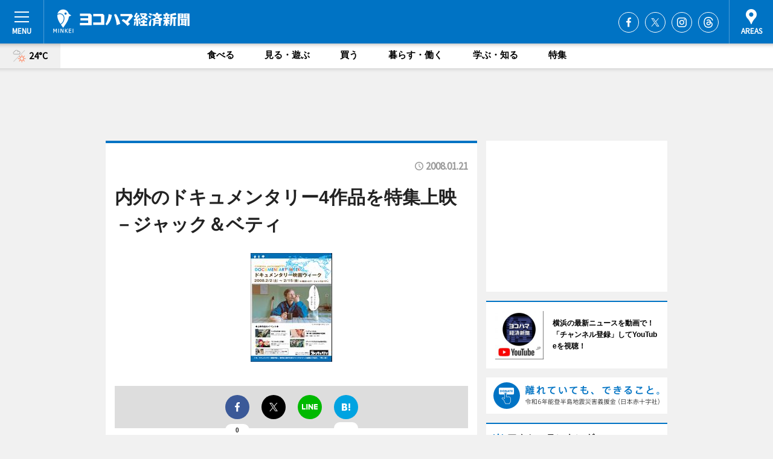

--- FILE ---
content_type: text/html; charset=utf-8
request_url: https://www.google.com/recaptcha/api2/aframe
body_size: 268
content:
<!DOCTYPE HTML><html><head><meta http-equiv="content-type" content="text/html; charset=UTF-8"></head><body><script nonce="kETG2kI_jrYf2vdUOzngAA">/** Anti-fraud and anti-abuse applications only. See google.com/recaptcha */ try{var clients={'sodar':'https://pagead2.googlesyndication.com/pagead/sodar?'};window.addEventListener("message",function(a){try{if(a.source===window.parent){var b=JSON.parse(a.data);var c=clients[b['id']];if(c){var d=document.createElement('img');d.src=c+b['params']+'&rc='+(localStorage.getItem("rc::a")?sessionStorage.getItem("rc::b"):"");window.document.body.appendChild(d);sessionStorage.setItem("rc::e",parseInt(sessionStorage.getItem("rc::e")||0)+1);localStorage.setItem("rc::h",'1761986355824');}}}catch(b){}});window.parent.postMessage("_grecaptcha_ready", "*");}catch(b){}</script></body></html>

--- FILE ---
content_type: text/css
request_url: https://ex.keizai.biz/common.8.3.0/css.1.0.6/single.min.css?1761986346
body_size: 4032
content:
@charset "UTF-8";.contents{position:relative;padding:34px 0 50px 0}.contents .box{max-width:744px;margin:35px auto 0 auto;padding:0 15px}.contents .box:first-child{margin-top:0}.contents .box:first-child::before{content:"";position:absolute;left:0;top:0;width:100%;border-top:4px solid #0073c4}.contents .ttl{position:relative}.contents .ttl span{display:inline-block;font-size:16px;font-weight:700;border-bottom:1px solid #0073c4;margin-right:.8em}.contents .ttl span.special{border-bottom:1px solid #0073c4!important}.contents .ttl span.shopping{border-bottom:1px solid #ffca00!important}.contents .ttl span.gourmet{border-bottom:1px solid #ff754a!important}.contents .ttl span.play{border-bottom:1px solid #00ad5a!important}.contents .ttl span.life{border-bottom:1px solid #a957ca!important}.contents .ttl span.study{border-bottom:1px solid #ff6ab9!important}.contents .ttl time{position:absolute;right:0;top:0;color:#999;font-size:17px;font-family:'Source Sans Pro',sans-serif;font-weight:600;padding-left:18px;line-height:1}.contents .ttl time::before{content:"";position:absolute;left:0;top:1px;width:14px;height:14px;background:url(https://images.keizai.biz/img/common/ico-time_001.svg);background-size:cover}.contents .ttl h1{font-size:30px;margin-top:18px}.contents .ttl h1{font-size:30px;margin-top:18px}.contents .tagList{margin-top:10px}.contents .tagList li{position:relative;display:inline-block;margin-right:5px;padding-left:15px}.contents .tagList li::before{content:"";position:absolute;left:0;top:4px;width:12px;height:12px;background:url(https://images.keizai.biz/img/common/ico-tag_001.svg);background-size:cover}.contents .tagList li:last-child{margin-right:0}.contents .tagList li a{font-size:11px}.contents .tagList li a:hover{text-decoration:underline}.contents ul#tagList2{margin-bottom:10px}.contents ul#tagList2 li{display:inline-block;margin:0 .5em 10px 0;padding:0}.contents ul#tagList2 li a{position:relative;display:inline-block;font-weight:700;height:32px;line-height:32px;padding:0 .8em 0 2.3em;background-color:#f3cf01;border-radius:3px;color:#fff;font-size:13px;text-decoration:none;-webkit-transition:.2s;transition:.2s}.contents ul#tagList2 li a::before{content:"";position:absolute;background-size:cover;left:.8em;top:9px;background-image:url(https://images.keizai.biz/img/common/ico-tag_003.svg);width:15px;height:15px}.contents ul#tagList2 li a:hover{opacity:.6}.contents .main{margin-top:15px}.contents .main img{width:100%}.contents .main h2{margin-top:15px;font-weight:400;text-align:left;margin-top:0}.contents .snsArea{background:#ddd;padding:15px 0;margin-top:30px}.contents .snsArea ul{font-size:0;text-align:center}.contents .snsArea ul li{position:relative;display:inline-block;vertical-align:top;margin:0 10px}.contents .snsArea ul li.map{padding-right:20px;background-image:linear-gradient(to bottom,#000,#000 1px,transparent 1px,transparent 4px);background-size:1px 4px;background-position:right;background-repeat:repeat-y}.contents .snsArea ul li a{display:block;width:40px;height:40px;border-radius:50%;background-repeat:no-repeat;background-position:center;-webkit-transition:opacity .3s ease;-moz-transition:opacity .3s ease;-o-transition:opacity .3s ease;-ms-transition:opacity .3s ease;transition:opacity .3s ease}.contents .snsArea ul li.map a{background-image:url(https://images.keizai.biz/img/common/ico-map_005.svg)}.contents .snsArea ul li.fb a{background-color:#3b5998;background-image:url(https://images.keizai.biz/img/common/ico-sns_fb_001.svg)}.contents .snsArea ul li.tw a{background-color:#000;background-image:url(https://images.keizai.biz/img/common/ico-sns_x_001v2.svg)}.contents .snsArea ul li.htn a{background-color:#00a3e1;background-image:url(https://images.keizai.biz/img/common/ico-sns_htn2_001.svg)}.contents .snsArea ul li.com a{background-color:#0071c7;background-image:url(https://images.keizai.biz/img/common/ico-sns_com_001.svg)}.contents .snsArea ul li.google a{background-color:#dc4e41;background-image:url(https://images.keizai.biz/img/common/ico-sns_google_001.svg)}.contents .snsArea ul li.line a{background-color:#00b900;background-image:url(https://images.keizai.biz/img/common/ico-sns_line_001.svg)}.contents .snsArea ul li a:hover{opacity:.7}.contents .snsArea ul li span{display:block;position:absolute;bottom:-28px;width:40px;padding:2px 0;background:#fff;font-weight:700;border-radius:10px}.contents .txt{overflow:hidden}.contents .txt .bnr{float:right;margin-left:20px;margin-bottom:20px;max-width:336px;margin-top:33px;text-align:center}.contents .txt .bnr span{display:block;margin-top:5px}.contents .txt .bnr img{padding-bottom:5px}.contents .txt p{font-size:16px;margin-top:30px;line-height:1.8}.contents .txt a:hover{text-decoration:underline}.contents .txt a.photo{position:relative;padding-left:20px;font-weight:700}.contents .txt a.photo::before{content:"";display:inline-block;width:16px;height:13px;background:url(https://images.keizai.biz/img/common/ico-photo_001.svg);background-size:cover;margin-right:3px}.contents .snsList{font-size:0;margin-top:25px}.contents .snsList li{display:inline-block;vertical-align:top;margin-right:10px;margin-top:5px}.contents .snsList li:last-child{margin-right:0}.contents .snsList li>*{vertical-align:top!important}@media screen and (max-width:1010px){.contents{max-width:100%}.contents .box{padding:0 50px}}@media screen and (max-width:750px){.contents{padding:18px 0 35px 0}.contents .box{padding:0 15px}.contents .box:first-child::before{border-top-width:3px}.contents .ttl span{font-size:13px}.contents .ttl time{top:5px;font-size:12px;padding-left:18px}.contents .ttl time::before{top:-1px}.contents .ttl h1{font-size:20px;margin-top:10px}.contents .tagList{margin-top:8px}.contents .tagList li{padding-left:12px}.contents .tagList li::before{top:5px;width:10px;height:10px}.contents .tagList li a{font-size:10px}.contents .main{margin-top:8px}.contents .main img{width:100vw;margin-left:-15px;max-width:none}.contents .main h2{font-size:12px}.contents .snsArea{margin-top:15px;width:100vw;margin-left:-15px}.contents .snsArea ul li{margin:0 5px}.contents .snsArea ul li.map{padding-right:10px}.contents .txt p{margin-top:20px}.contents .txt .bnr{float:none;margin:20px auto 0 auto}.contents .snsList{margin-top:25px}}.contents .subTtl{position:relative;border-top:3px solid #0073c4;padding:13px 0}.contents .subTtl h3{font-size:18px}.contents .subTtl small{color:#999;position:absolute;right:0;top:18px;font-size:12px;font-family:'Source Sans Pro',sans-serif;font-weight:600}.contents .thumb{font-size:0;border-top:1px solid #ddd}.contents .thumb.nb{border-top:none}.contents .thumb li{display:inline-block;vertical-align:top;border-bottom:1px solid #ddd;width:48.717%;margin-right:2.566%;padding:15px 0}.contents .thumb li:nth-child(2n){margin-right:0}.contents .thumb li a{position:relative;min-height:80px;padding-left:95px;display:table}.contents .thumb li a .relbox{display:table-cell;vertical-align:middle}.contents .thumb li.external a{min-height:1.2em}.contents .thumb li a .img{position:absolute;left:0;top:0;width:80px;height:80px}.contents .thumb li a .img img{width:80px;height:80px}.contents .thumb.related li a{display:table;padding:0}.contents .thumb.related li a .img{position:relative;display:table-cell;vertical-align:middle;padding:0}.contents .thumb.related li a .relbox{padding-left:15px}.contents .thumb li a span{display:inline-block;font-size:11px;font-weight:700;border-bottom:1px solid #ff754a;margin-bottom:5px}.contents .thumb li a h3{font-size:14px;padding-top:5px;line-height:1.3;padding-top:0}.contents .thumb li a small{color:#999;font-weight:700}.contents .link{margin-top:20px}.contents strong.link{position:relative}.contents strong.link a{display:block;line-height:1.5;margin-bottom:.8em;padding-left:17px}.contents strong.link a::before{content:"";position:absolute;top:8px;left:0;width:6px;height:6px;border-top:2px solid #0073c4;border-right:2px solid #0073c4;-webkit-transform:rotate(45deg);-ms-transform:rotate(45deg);transform:rotate(45deg)}.contents .thumb li.link{position:relative;display:block;padding:0}@media screen and (min-width:750px){.contents .thumb li.link{display:inline-block;margin-top:0}.contents .thumb li.link .sdbox{min-height:80px;padding:15px 0;vertical-align:middle;display:table}.contents .thumb li.link .sdbox a.win{display:table-cell;vertical-align:middle;background-size:14px;padding-right:20px;min-height:80px;height:80px}.contents .thumb li.link::before{display:none}.contents .thumb li.link .sdbox a::before{content:"";position:absolute;top:37px;left:0;width:6px;height:6px;border-top:2px solid #0073c4;border-right:2px solid #0073c4;-webkit-transform:rotate(45deg);-ms-transform:rotate(45deg);transform:rotate(45deg)}}.contents .thumb li.link::before{content:"";position:absolute;top:8px;left:0;width:6px;height:6px;border-top:2px solid #0073c4;border-right:2px solid #0073c4;-webkit-transform:rotate(45deg);-ms-transform:rotate(45deg);transform:rotate(45deg)}.contents .thumb li.link a{font-size:16px;font-weight:700;padding-left:16px;min-height:1em;margin-bottom:20px}.contents .thumb li.link a:hover{text-decoration:underline}.contents .thumb li.link a.win{position:relative;padding-right:15px;background:url(https://images.keizai.biz/img/common/ico-win_001.svg) right center no-repeat}@media screen and (max-width:750px){.contents .thumb li.link a.win{background-size:13px;padding-right:18px}}.contents .pager{background:#f1f1f1;padding:25px 0;margin-top:25px}.contents .pager.ex{background:0 0;margin:10px 0 12px;padding:10px 0}.contents .pager ul{text-align:center;font-size:0}.contents .pager ul li{display:inline-block;background:#fff}.contents .pager ul li.next{margin-left:25px}.contents .pager ul li a{border:1px solid #ddd;display:block;width:140px;font-size:16px;font-weight:700;padding:7px 0;-webkit-transition:all .3s ease;-moz-transition:all .3s ease;-o-transition:all .3s ease;-ms-transition:all .3s ease;transition:all .3s ease}.contents .pager.ex ul li a{border:none;padding:0}.contents .pager.ex ul li a:hover{border:none}.contents .pager ul li a:hover{border:1px solid #0073c4;color:#0073c4}.contents .pager ul li a span{position:relative;display:inline-block}.contents .pager ul li.prev a span{padding-left:12px}.contents .pager ul li.next a span{padding-right:12px}.contents .pager ul li a span::before{content:"";position:absolute;top:8px;width:6px;height:6px;border-top:2px solid #0073c4;border-right:2px solid #0073c4}.contents .pager ul li.prev a span::before{left:0;-webkit-transform:rotate(-135deg);-ms-transform:rotate(-135deg);transform:rotate(-135deg)}.contents .pager ul li.next a span::before{right:0;-webkit-transform:rotate(45deg);-ms-transform:rotate(45deg);transform:rotate(45deg)}@media screen and (max-width:750px){.contents .subTtl{padding:20px 0;text-align:center}.contents .subTtl h3{font-size:16px}.contents .subTtl small{position:relative;right:0;top:0}.contents .thumb{padding:0;border:none;border-top:1px solid #ddd}.contents .thumb li,.contents .thumb li:nth-child(1),.contents .thumb li:nth-child(2){width:100%;box-sizing:border-box;margin:0}.contents .thumb ul li:nth-child(1){margin-top:0}.contents .thumb li.link{margin-top:20px}.contents .thumb li a h3{font-size:13px}.contents .pager{padding:15px 0;margin-top:20px}.contents .pager ul li a{width:120px;font-size:14px;padding:10px 0}.contents .pager ul li.prev{margin-right:5px}.contents .pager ul li.next{margin-left:5px}.contents .pager ul li a span::before{top:7px}}.contents .gallery{margin-top:25px}.contents .gallery ul{margin-left:2px}.contents .gallery ul li{display:inline-block;box-sizing:border-box;width:75px;height:75px;margin:0 4px 4px 0;text-align:center;overflow:hidden;border:4px solid #eee}.contents .gallery ul li img{width:auto;height:75px;object-fit:cover}.contents .gallery ul li.isPhoto{border:4px solid #006bb6}.contents .gallery ul li a:hover{opacity:.7}@media screen and (max-width:750px){.contents .gallery{margin-top:20px}.contents .gallery ul li{width:60px;height:60px;margin-right:4px}}.contents .main{text-align:center}.contents .main img{width:auto;height:auto;max-width:100%;margin:10px auto}@media screen and (min-width:751px){.contents .main img{max-height:744px}}.contents .main #headline_map{position:relative;width:100%;height:500px;margin:15px 0}@media screen and (max-width:750px){.contents .main #headline_map{height:320px}}.contents .gMap{position:relative;width:280px;padding:5px 10px 15px 0}.contents .main #headline_map img{max-width:none;margin:0}.contents .main #headline_map .gMap a{display:table;font-weight:700}.contents .main #headline_map .gMap img{display:table-cell;vertical-align:middle;width:100px;max-width:100px;margin:2px 10px 0 0;border:1px solid #ccc}.contents .main #headline_map .gMap p{display:table-cell;vertical-align:middle;text-align:left;line-height:1.5;margin:0;padding:0}@media screen and (max-width:750px){.contents .gMap{width:200px;max-width:200px;padding:5px 20px 15px 0}.contents .main #headline_map .gMap p{font-size:90%}.contents .main #headline_map .gMap img{width:80px;max-width:80px}}.gm-style-iw{overflow:hidden!important}.gm-style-iw div{overflow:hidden!important}.contents .txt #column{position:relative}.contents .txt #column img{display:inline-block}.contents .txt #column .caption{display:block;font-size:90%;margin-top:5px}.contents .txt #column .box{border:1px solid #ccc;background:#eee;padding:1em 1.3em}.contents .txt #column h3.title{font-size:150%;color:#0073c4;margin:2.5em 0 .8em}.contents .txt #column .linkArrow2{font-size:16px;font-weight:700;line-height:1.5;margin-top:.8em;position:relative;margin-top:10px;padding-left:17px}.contents .txt #column .linkArrow2::before{content:"";position:absolute;top:8px;left:0;width:6px;height:6px;border-top:2px solid #0073c4;border-right:2px solid #0073c4;-webkit-transform:rotate(45deg);-ms-transform:rotate(45deg);transform:rotate(45deg)}.contents .txt h2{font-size:20px;position:relative;padding:5px 0 0 15px;margin-top:35px;margin-bottom:1em}.contents .txt h2::before{content:"";display:block;position:absolute;width:4px;height:38px;background:#0073c4;left:0;top:1px}.contents .txt table{border-collapse:collapse;width:100%}.contents .txt th.t_top{border-top:#0073c4 4px solid}.contents .txt th{font-size:16px;border-bottom:#e3e3e3 1px solid;border-left:#e3e3e3 1px solid;text-align:left;background:#f7f7f7;padding:1.4em 0 1.4em 1em;font-weight:400}.contents .txt td.t_top{border-top:#b3b3b3 4px solid}.contents .txt td{font-size:16px;border-bottom:#e3e3e3 1px solid;border-right:#e3e3e3 1px solid;text-align:left;padding:1.4em 0 1.4em 1em}.contents .txt #cultureMap{position:relative;max-width:97%;height:400px;margin-top:10px}@media screen and (max-width:750px){.contents .txt td,.contents .txt th{width:100%;display:block;padding:.6em 0 .6em 1em;border:1px solid #fff}.contents .txt td{padding:.6em 0}.contents .txt td.t_top,.contents .txt th.t_top{border:none}.contents .txt th{font-size:14px}.contents .txt #cultureMap{max-width:100%;height:300px}}.contents .txt #culture .caution{font-size:20px;font-weight:700;color:#c00}.contents .txt #culture .image{text-align:center}.contents .txt #culture .btnList{text-align:center;margin-top:30px;font-size:0}.contents .txt #culture .btnList li{display:block;margin:0 auto 10px}.contents .txt #culture .btnList li.apply{width:300px}.contents .txt #culture .btnList li.other{width:300px}.contents .txt #culture .btnList li button{display:block;width:100%;background-color:#0073c4;border:none;color:#fff;font-weight:700;border-radius:4px;font-size:16px;padding:16px 0;cursor:pointer;text-align:center;-webkit-transition:opacity .3s ease;-moz-transition:opacity .3s ease;-o-transition:opacity .3s ease;-ms-transition:opacity .3s ease;transition:opacity .3s ease}.contents .txt #culture .btnList li.other button{background-color:#79b8d9;padding:12px 0}.contents .txt #culture .btnList li button:hover{opacity:.7}.contents .txt #special h4{font-size:18px;color:#0073c4;position:relative;margin:35px 0 15px}.contents .txt #special strong a{display:block;position:relative;font-size:16px;margin-top:10px;margin-bottom:15px;padding-left:17px}.contents .txt #special strong a:before{content:"";position:absolute;top:8px;left:0;width:6px;height:6px;border-top:2px solid #0073c4;border-right:2px solid #0073c4;-webkit-transform:rotate(45deg);-ms-transform:rotate(45deg);transform:rotate(45deg)}#voteContents{position:relative}.contents .box h4.voteMessage{font-size:20px;margin:.8em 0;color:#0073c4}#voteContents ul{margin:15px 0}#voteContents li{font-size:16px;margin-bottom:5px;padding-top:10px;padding-bottom:10px;border-bottom:1px dotted #ddd}#voteContents li p{margin:0}#voteContents li .barBase{width:100%;height:30px;margin:5px 0}#voteContents li .barBase .bar1,#voteContents li .barBase .bar2{display:block;background:#0073c4;text-align:center;color:#fff;height:30px;width:0}#voteContents li .barBase .bar2{background:#e59452}#voteContents li img{border:0;max-width:100%;height:30px;display:block;margin:5px 0}#voteContents li strong{font-size:20px;color:#0073c4}#voteContents .ex{border:1px solid #ddd;padding:16px 22px;margin:1.5em 0}#voteContents .ex p{margin-top:0}.box .main #zenkeiContents{width:100%;height:500px}@media screen and (max-width:750px){.box .main #zenkeiContents{width:100%;height:300px}}.box .btnList.article{text-align:center;margin:28px 0 30px;font-size:0}.box .btnList.article li a{display:inline-block;width:100%;background-color:#0073c4;border:none;color:#fff;font-weight:700;border-radius:4px;font-size:16px;padding:12px 0;cursor:pointer;text-align:center;-webkit-transition:opacity .3s ease;-moz-transition:opacity .3s ease;-o-transition:opacity .3s ease;-ms-transition:opacity .3s ease;transition:opacity .3s ease}.box .btnList.article li.send{width:240px;margin:0 auto}.box .btnList.article li.send a{font-weight:700;color:#fff}.box .btnList.article li:hover{opacity:.7}#release .txt img{display:block;margin:15px auto 5px}.linkArrow{margin-top:30px}.linkArrow li{position:relative;font-size:16px;margin-top:10px;padding-left:17px}.linkArrow li:first-child{margin-top:0}.linkArrow li::before{content:"";position:absolute;top:8px;left:0;width:6px;height:6px;border-top:2px solid #0073c4;border-right:2px solid #0073c4;-webkit-transform:rotate(45deg);-ms-transform:rotate(45deg);transform:rotate(45deg)}.linkArrow li a.win{position:relative;padding-right:20px;background:url(img/ico-win_001.svg) right center no-repeat;background-size:13px}#release #provide{text-align:right;vertical-align:middle;padding-top:15px}#release #provide img{height:18px;width:auto;margin-left:5px}#release_company{font-size:16px;margin-top:15px}@media screen and (max-width:750px){#release #provide{text-align:left;vertical-align:middle;margin-bottom:10px;padding-top:10px}#release #provide p{line-height:1}#release #provide img{height:14px;width:auto;margin-left:5px}#release_company{font-size:14px;margin-top:8px}}#fb_count_num,#htn_count_num,#tw_link{font-size:11px;transform:scale(.9,1);-webkit-transform:scale(.9,1);margin:0;cursor:pointer}#mapLink a{display:block;font-size:14px;margin:5px 0 20px;padding:.8em 1em;border:1px solid #006bb6}#mapLink a:hover{background:#006bb6}#mapLink a:hover>span{color:#fff;background-image:url(img/ico-win_002.svg)}#mapLink a span{color:#006bb6;position:relative;padding-right:20px;background:url(img/ico-win_001.svg) right center no-repeat;background-size:13px}#retitle{font-weight:700;margin-bottom:-1.5em}#_retitle a::before{content:"";display:inline-block;margin-right:8px;width:6px;height:6px;border-top:2px solid #0073c4;border-right:2px solid #0073c4;-webkit-transform:rotate(45deg);-ms-transform:rotate(45deg);transform:rotate(45deg);margin-bottom:1px}#main_movie{position:relative;padding-bottom:56.25%;padding-top:30px;height:0;overflow:hidden}#main_movie iframe{position:absolute;top:0;left:0;width:100%;height:100%}#ulCommentBlock{clear:both;position:relative;margin:30px 0}#topBox #mainImage{position:relative;display:flex;justify-content:center;align-items:center;aspect-ratio:4/3;width:100%;height:fit-content;background-color:#efefef;margin-bottom:10px}#topBox #mainImage img{max-width:100%;max-height:100%;width:auto;height:auto;margin:0}#topBox #mainImage #prevArrow{position:absolute;background:rgba(0,0,0,.4);opacity:.6;width:40px;height:90px;text-align:center;left:0;display:none}#topBox #mainImage #nextArrow{position:absolute;background:rgba(0,0,0,.4);opacity:.6;width:40px;height:90px;text-align:center;right:0;display:none}#topBox #mainImage #nextArrow:hover,#topBox #mainImage #prevArrow:hover{opacity:1;background:rgba(0,0,0,.5)}#topBox #mainImage #nextArrow a,#topBox #mainImage #prevArrow a{display:block;font-size:24px;color:#fff;width:40px;height:90px;line-height:90px}@media screen and (max-width:750px){#topBox #mainImage #nextArrow,#topBox #mainImage #prevArrow{width:26px;height:50px;top:calc(50% - 30px)}#topBox #mainImage #nextArrow a,#topBox #mainImage #prevArrow a{font-size:16px;width:26px;height:50px;line-height:50px}}.contents .txt.bnr2_txt{display:table}.contents .txt.bnr2_txt p{padding-top:30px;display:table-cell;padding-right:15px;vertical-align:top}.contents .txt .bnr2{padding-top:34px;display:table-cell;vertical-align:top}.contents .txt .bnr2 span{display:block;margin-top:5px}.contents .txt .bnr2 img{padding-bottom:5px}@media screen and (max-width:750px){.contents .txt.bnr2_txt{display:block}.contents .txt.bnr2_txt p{display:block;padding:0}.contents .txt .bnr2{display:block;margin:20px auto 0 auto;padding:0}.contents .txt .bnr2>div{margin:auto;text-align:center}}.contents .jimopedia .txt .basebox{position:relative}.contents .jimopedia .txt .basebox h4{font-size:16px;margin:2em 0 0;padding-bottom:.3em;border-bottom:2px solid #0073c4}.contents .jimopedia .txt .basebox h4+p{margin-top:.4em}.contents .jimopedia .bnr2{text-align:center;margin:3em 0}.contents .jimopedia h5{display:inline-block;font-size:13px;color:#fff;background-color:#0073c4;margin:2em 0 1.3em;padding:.4em .6em;border:none}.contents .jimopedia .thumb li.link .sdbox.outside{padding:0}.contents .jimopedia .thumb li.link .sdbox.outside a.win{min-height:40px;height:40px}.contents .txt .jmp{color:#0073c4;font-weight:700;margin:0 .1em}

--- FILE ---
content_type: text/css
request_url: https://www.hamakei.com/css/style.css
body_size: 1063
content:
#header .block_02 h1 {
	width: 246px;
	background: url(../img/header/logo_h.png) no-repeat left top;
}
#footer .block_01 .left h2 {
	width: 216px;
	background: url(../img/header/logo_f.jpg) no-repeat left top;
}
#contents h2.h_culture {
	background: url(../img/title/culture_title.png) no-repeat left top;
}
/* ロゴ */
div#header div#siteheader h1 a {
	background-image:url(../img/header/logo.gif);
}

/* aboutus */
div#aboutus h2 {
	height:18px;
	text-indent:-10000px;
	line-height:100%;
	background:#ccc url(../img/title/aboutus.gif) no-repeat top left;
	margin:0 0 0.3em 0;
}

#header .logo a {
	width: 226px;
	height: 40px;
	background-image: url(../img/header/logo.png);
	background-size: 226px 40px;
}
@media screen and (max-width: 750px) {
	#header .logo a {
		width: 147px;
		height: 26px;
		background-size: 147px 26px;
	}
}
#fInfo .logo a {
	width: 190px;
	height: 25px;
	background-image: url(../img/footer/logo.png);
	background-size: 190px 25px;
}
@media screen and (max-width: 750px) {
	#fInfo .logo a {
		width: 175px;
		height: 23px;
		background-size: 175px 23px;
	}
}

--- FILE ---
content_type: image/svg+xml
request_url: https://images.keizai.biz/img/weather/211.svg
body_size: 2155
content:
<svg id="レイヤー_1" data-name="レイヤー 1" xmlns="http://www.w3.org/2000/svg" width="22" height="22" viewBox="0 0 22 22">
  <defs>
    <style>
      .cls-1 {
        fill: #ff754a;
      }

      .cls-2 {
        fill: #ccc;
      }

      .cls-3 {
        fill: #aaa;
      }
    </style>
  </defs>
  <title>210</title>
  <g>
    <g>
      <path class="cls-1" d="M15.12,18.57A3.57,3.57,0,1,1,18.69,15,3.57,3.57,0,0,1,15.12,18.57Zm0-6.15A2.59,2.59,0,1,0,17.71,15,2.59,2.59,0,0,0,15.12,12.42Z"/>
      <g>
        <path class="cls-1" d="M15.12,11a.49.49,0,0,1-.49-.49V9.13a.49.49,0,0,1,1,0v1.38A.49.49,0,0,1,15.12,11Z"/>
        <path class="cls-1" d="M15.12,21.37a.49.49,0,0,1-.49-.49V19.5a.49.49,0,1,1,1,0v1.38A.49.49,0,0,1,15.12,21.37Z"/>
      </g>
      <g>
        <path class="cls-1" d="M10.63,15.49H9.25a.49.49,0,1,1,0-1h1.38a.49.49,0,1,1,0,1Z"/>
        <path class="cls-1" d="M21,15.49H19.61a.49.49,0,1,1,0-1H21a.49.49,0,1,1,0,1Z"/>
      </g>
      <g>
        <path class="cls-1" d="M11.94,12.32a.46.46,0,0,1-.34-.15l-1-1a.5.5,0,0,1,0-.7.49.49,0,0,1,.69,0l1,1a.5.5,0,0,1-.35.84Z"/>
        <path class="cls-1" d="M19.28,19.65a.52.52,0,0,1-.35-.14l-1-1a.49.49,0,0,1,0-.69.47.47,0,0,1,.69,0l1,1a.5.5,0,0,1,0,.7A.49.49,0,0,1,19.28,19.65Z"/>
      </g>
      <g>
        <path class="cls-1" d="M11,19.65a.52.52,0,0,1-.35-.14.5.5,0,0,1,0-.7l1-1a.47.47,0,0,1,.69,0,.49.49,0,0,1,0,.69l-1,1A.49.49,0,0,1,11,19.65Z"/>
        <path class="cls-1" d="M18.3,12.32a.5.5,0,0,1-.35-.84l1-1a.49.49,0,0,1,.69,0,.5.5,0,0,1,0,.7l-1,1A.46.46,0,0,1,18.3,12.32Z"/>
      </g>
    </g>
    <path class="cls-2" d="M1.62,20.25a.51.51,0,0,1-.36-.87l18.2-18.2a.51.51,0,0,1,.72.72L2,20.1A.51.51,0,0,1,1.62,20.25Z"/>
    <path class="cls-3" d="M12.58,4.77s0-.08,0-.12a3.59,3.59,0,0,0-.14-.43s-.05-.09-.07-.14l-.2-.36L12,3.55a1.73,1.73,0,0,0-.21-.25,2.12,2.12,0,0,0-.24-.2c-.07-.05-.12-.11-.19-.15A2.21,2.21,0,0,0,11,2.77l-.16-.09a2.26,2.26,0,0,0-.37-.11l-.18,0-.33,0-.23,0h0s0,0,0,0A3.78,3.78,0,0,0,6.38.63a3.82,3.82,0,0,0-3.6,2.54,2.56,2.56,0,0,0,.29,5.1H9.73a2.92,2.92,0,0,0,2.91-2.91A2.88,2.88,0,0,0,12.58,4.77ZM9.73,7.29H3.07a1.58,1.58,0,1,1,0-3.15h.07a.53.53,0,0,0,.49-.37,2.82,2.82,0,0,1,5-1.07,3,3,0,0,0-1.06.75.51.51,0,0,0,0,.7.5.5,0,0,0,.69-.05A1.93,1.93,0,1,1,9.73,7.29Z"/>
  </g>
</svg>


--- FILE ---
content_type: application/javascript; charset=utf-8
request_url: https://fundingchoicesmessages.google.com/f/AGSKWxV4pwAVRVr9lj98T1k6Tgdp7ZYFowPXGKbeIV7LJ5KAy1gotcr5IKfpPf8jE_Coa7P_AqooWJ7eVUkrnnt5lAz47ZkYCDdoJftGQsHzZqIxC86hMCVRe2Bza6pYeYQhV0bQAVQmDX2wVYosukMhenquGwsMEGIImK8RwTDOK1rkLOjVxWhONfgn-zAa/_/ads?zone_id=_advsetup./sidead3./auto_ad_/remove_ads.
body_size: -1284
content:
window['f1953e3d-064d-4830-a611-8b44f567f1a8'] = true;